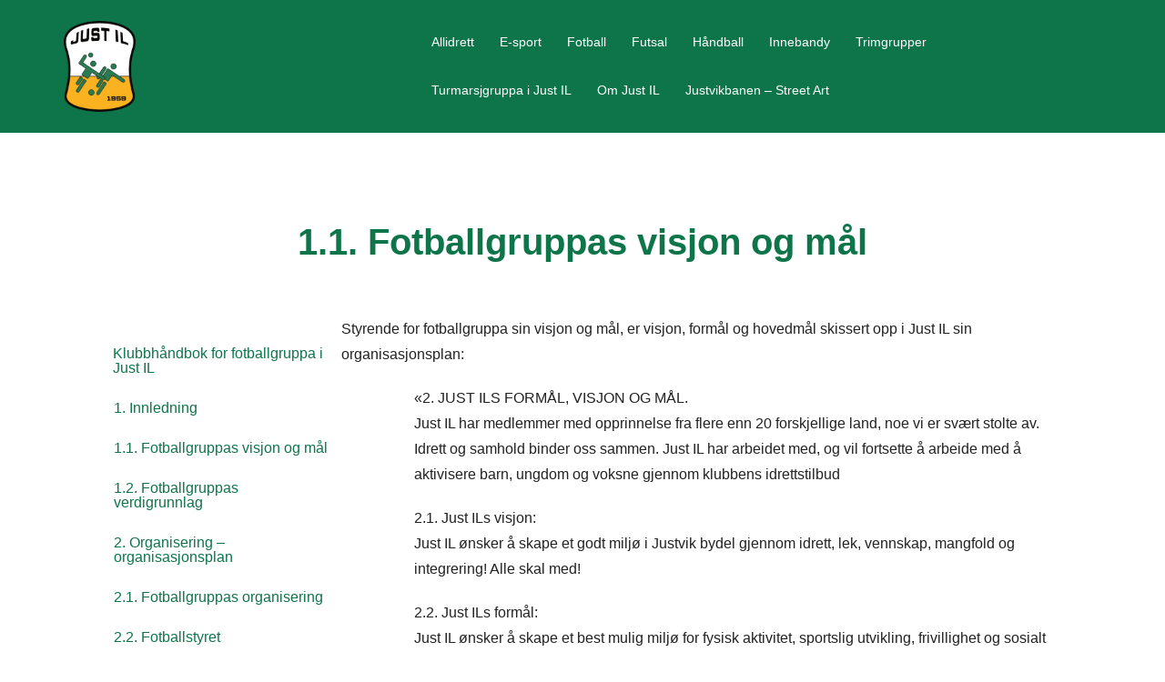

--- FILE ---
content_type: text/html; charset=UTF-8
request_url: https://justil.no/fotball/klubbhandbok-for-fotballgruppa-i-just-il/1-1-fotballgruppas-visjon-og-mal/
body_size: 44303
content:
<!DOCTYPE html>
<html lang="nb-NO">
  <head>
    <meta http-equiv="X-UA-Compatible" content="IE=edge" />
    <meta name="viewport" content="width=device-width, initial-scale=1" />

	<link rel="pingback" href="https://justil.no/xmlrpc.php" />
	
    <!-- The above 3 meta tags *must* come first in the head; any other head content must come *after* these tags -->

	<title>1.1. Fotballgruppas visjon og mål &#8211; Just IL</title>
<meta name='robots' content='max-image-preview:large' />
<link rel="alternate" type="application/rss+xml" title="Just IL &raquo; strøm" href="https://justil.no/feed/" />
<link rel="alternate" type="application/rss+xml" title="Just IL &raquo; kommentarstrøm" href="https://justil.no/comments/feed/" />
<link rel="alternate" title="oEmbed (JSON)" type="application/json+oembed" href="https://justil.no/wp-json/oembed/1.0/embed?url=https%3A%2F%2Fjustil.no%2Ffotball%2Fklubbhandbok-for-fotballgruppa-i-just-il%2F1-1-fotballgruppas-visjon-og-mal%2F" />
<link rel="alternate" title="oEmbed (XML)" type="text/xml+oembed" href="https://justil.no/wp-json/oembed/1.0/embed?url=https%3A%2F%2Fjustil.no%2Ffotball%2Fklubbhandbok-for-fotballgruppa-i-just-il%2F1-1-fotballgruppas-visjon-og-mal%2F&#038;format=xml" />
<link rel="preload" href="https://justil.no/wp-content/plugins/bb-plugin/fonts/fontawesome/5.15.4/webfonts/fa-solid-900.woff2" as="font" type="font/woff2" crossorigin="anonymous">
		<!-- This site uses the Google Analytics by MonsterInsights plugin v9.11.1 - Using Analytics tracking - https://www.monsterinsights.com/ -->
		<!-- Note: MonsterInsights is not currently configured on this site. The site owner needs to authenticate with Google Analytics in the MonsterInsights settings panel. -->
					<!-- No tracking code set -->
				<!-- / Google Analytics by MonsterInsights -->
		<style id='wp-img-auto-sizes-contain-inline-css' type='text/css'>
img:is([sizes=auto i],[sizes^="auto," i]){contain-intrinsic-size:3000px 1500px}
/*# sourceURL=wp-img-auto-sizes-contain-inline-css */
</style>
<link rel='stylesheet' id='formidable-css' href='https://justil.no/wp-content/plugins/formidable/css/formidableforms.css?ver=17942' type='text/css' media='all' />
<link rel='stylesheet' id='corpworx-bootstrap-css' href='https://justil.no/wp-content/themes/corpworx/css/bootstrap/bootstrap.min.css?ver=1' type='text/css' media='all' />
<style id='wp-emoji-styles-inline-css' type='text/css'>

	img.wp-smiley, img.emoji {
		display: inline !important;
		border: none !important;
		box-shadow: none !important;
		height: 1em !important;
		width: 1em !important;
		margin: 0 0.07em !important;
		vertical-align: -0.1em !important;
		background: none !important;
		padding: 0 !important;
	}
/*# sourceURL=wp-emoji-styles-inline-css */
</style>
<style id='wp-block-library-inline-css' type='text/css'>
:root{--wp-block-synced-color:#7a00df;--wp-block-synced-color--rgb:122,0,223;--wp-bound-block-color:var(--wp-block-synced-color);--wp-editor-canvas-background:#ddd;--wp-admin-theme-color:#007cba;--wp-admin-theme-color--rgb:0,124,186;--wp-admin-theme-color-darker-10:#006ba1;--wp-admin-theme-color-darker-10--rgb:0,107,160.5;--wp-admin-theme-color-darker-20:#005a87;--wp-admin-theme-color-darker-20--rgb:0,90,135;--wp-admin-border-width-focus:2px}@media (min-resolution:192dpi){:root{--wp-admin-border-width-focus:1.5px}}.wp-element-button{cursor:pointer}:root .has-very-light-gray-background-color{background-color:#eee}:root .has-very-dark-gray-background-color{background-color:#313131}:root .has-very-light-gray-color{color:#eee}:root .has-very-dark-gray-color{color:#313131}:root .has-vivid-green-cyan-to-vivid-cyan-blue-gradient-background{background:linear-gradient(135deg,#00d084,#0693e3)}:root .has-purple-crush-gradient-background{background:linear-gradient(135deg,#34e2e4,#4721fb 50%,#ab1dfe)}:root .has-hazy-dawn-gradient-background{background:linear-gradient(135deg,#faaca8,#dad0ec)}:root .has-subdued-olive-gradient-background{background:linear-gradient(135deg,#fafae1,#67a671)}:root .has-atomic-cream-gradient-background{background:linear-gradient(135deg,#fdd79a,#004a59)}:root .has-nightshade-gradient-background{background:linear-gradient(135deg,#330968,#31cdcf)}:root .has-midnight-gradient-background{background:linear-gradient(135deg,#020381,#2874fc)}:root{--wp--preset--font-size--normal:16px;--wp--preset--font-size--huge:42px}.has-regular-font-size{font-size:1em}.has-larger-font-size{font-size:2.625em}.has-normal-font-size{font-size:var(--wp--preset--font-size--normal)}.has-huge-font-size{font-size:var(--wp--preset--font-size--huge)}.has-text-align-center{text-align:center}.has-text-align-left{text-align:left}.has-text-align-right{text-align:right}.has-fit-text{white-space:nowrap!important}#end-resizable-editor-section{display:none}.aligncenter{clear:both}.items-justified-left{justify-content:flex-start}.items-justified-center{justify-content:center}.items-justified-right{justify-content:flex-end}.items-justified-space-between{justify-content:space-between}.screen-reader-text{border:0;clip-path:inset(50%);height:1px;margin:-1px;overflow:hidden;padding:0;position:absolute;width:1px;word-wrap:normal!important}.screen-reader-text:focus{background-color:#ddd;clip-path:none;color:#444;display:block;font-size:1em;height:auto;left:5px;line-height:normal;padding:15px 23px 14px;text-decoration:none;top:5px;width:auto;z-index:100000}html :where(.has-border-color){border-style:solid}html :where([style*=border-top-color]){border-top-style:solid}html :where([style*=border-right-color]){border-right-style:solid}html :where([style*=border-bottom-color]){border-bottom-style:solid}html :where([style*=border-left-color]){border-left-style:solid}html :where([style*=border-width]){border-style:solid}html :where([style*=border-top-width]){border-top-style:solid}html :where([style*=border-right-width]){border-right-style:solid}html :where([style*=border-bottom-width]){border-bottom-style:solid}html :where([style*=border-left-width]){border-left-style:solid}html :where(img[class*=wp-image-]){height:auto;max-width:100%}:where(figure){margin:0 0 1em}html :where(.is-position-sticky){--wp-admin--admin-bar--position-offset:var(--wp-admin--admin-bar--height,0px)}@media screen and (max-width:600px){html :where(.is-position-sticky){--wp-admin--admin-bar--position-offset:0px}}

/*# sourceURL=wp-block-library-inline-css */
</style><style id='global-styles-inline-css' type='text/css'>
:root{--wp--preset--aspect-ratio--square: 1;--wp--preset--aspect-ratio--4-3: 4/3;--wp--preset--aspect-ratio--3-4: 3/4;--wp--preset--aspect-ratio--3-2: 3/2;--wp--preset--aspect-ratio--2-3: 2/3;--wp--preset--aspect-ratio--16-9: 16/9;--wp--preset--aspect-ratio--9-16: 9/16;--wp--preset--color--black: #000000;--wp--preset--color--cyan-bluish-gray: #abb8c3;--wp--preset--color--white: #ffffff;--wp--preset--color--pale-pink: #f78da7;--wp--preset--color--vivid-red: #cf2e2e;--wp--preset--color--luminous-vivid-orange: #ff6900;--wp--preset--color--luminous-vivid-amber: #fcb900;--wp--preset--color--light-green-cyan: #7bdcb5;--wp--preset--color--vivid-green-cyan: #00d084;--wp--preset--color--pale-cyan-blue: #8ed1fc;--wp--preset--color--vivid-cyan-blue: #0693e3;--wp--preset--color--vivid-purple: #9b51e0;--wp--preset--gradient--vivid-cyan-blue-to-vivid-purple: linear-gradient(135deg,rgb(6,147,227) 0%,rgb(155,81,224) 100%);--wp--preset--gradient--light-green-cyan-to-vivid-green-cyan: linear-gradient(135deg,rgb(122,220,180) 0%,rgb(0,208,130) 100%);--wp--preset--gradient--luminous-vivid-amber-to-luminous-vivid-orange: linear-gradient(135deg,rgb(252,185,0) 0%,rgb(255,105,0) 100%);--wp--preset--gradient--luminous-vivid-orange-to-vivid-red: linear-gradient(135deg,rgb(255,105,0) 0%,rgb(207,46,46) 100%);--wp--preset--gradient--very-light-gray-to-cyan-bluish-gray: linear-gradient(135deg,rgb(238,238,238) 0%,rgb(169,184,195) 100%);--wp--preset--gradient--cool-to-warm-spectrum: linear-gradient(135deg,rgb(74,234,220) 0%,rgb(151,120,209) 20%,rgb(207,42,186) 40%,rgb(238,44,130) 60%,rgb(251,105,98) 80%,rgb(254,248,76) 100%);--wp--preset--gradient--blush-light-purple: linear-gradient(135deg,rgb(255,206,236) 0%,rgb(152,150,240) 100%);--wp--preset--gradient--blush-bordeaux: linear-gradient(135deg,rgb(254,205,165) 0%,rgb(254,45,45) 50%,rgb(107,0,62) 100%);--wp--preset--gradient--luminous-dusk: linear-gradient(135deg,rgb(255,203,112) 0%,rgb(199,81,192) 50%,rgb(65,88,208) 100%);--wp--preset--gradient--pale-ocean: linear-gradient(135deg,rgb(255,245,203) 0%,rgb(182,227,212) 50%,rgb(51,167,181) 100%);--wp--preset--gradient--electric-grass: linear-gradient(135deg,rgb(202,248,128) 0%,rgb(113,206,126) 100%);--wp--preset--gradient--midnight: linear-gradient(135deg,rgb(2,3,129) 0%,rgb(40,116,252) 100%);--wp--preset--font-size--small: 13px;--wp--preset--font-size--medium: 20px;--wp--preset--font-size--large: 36px;--wp--preset--font-size--x-large: 42px;--wp--preset--spacing--20: 0.44rem;--wp--preset--spacing--30: 0.67rem;--wp--preset--spacing--40: 1rem;--wp--preset--spacing--50: 1.5rem;--wp--preset--spacing--60: 2.25rem;--wp--preset--spacing--70: 3.38rem;--wp--preset--spacing--80: 5.06rem;--wp--preset--shadow--natural: 6px 6px 9px rgba(0, 0, 0, 0.2);--wp--preset--shadow--deep: 12px 12px 50px rgba(0, 0, 0, 0.4);--wp--preset--shadow--sharp: 6px 6px 0px rgba(0, 0, 0, 0.2);--wp--preset--shadow--outlined: 6px 6px 0px -3px rgb(255, 255, 255), 6px 6px rgb(0, 0, 0);--wp--preset--shadow--crisp: 6px 6px 0px rgb(0, 0, 0);}:where(.is-layout-flex){gap: 0.5em;}:where(.is-layout-grid){gap: 0.5em;}body .is-layout-flex{display: flex;}.is-layout-flex{flex-wrap: wrap;align-items: center;}.is-layout-flex > :is(*, div){margin: 0;}body .is-layout-grid{display: grid;}.is-layout-grid > :is(*, div){margin: 0;}:where(.wp-block-columns.is-layout-flex){gap: 2em;}:where(.wp-block-columns.is-layout-grid){gap: 2em;}:where(.wp-block-post-template.is-layout-flex){gap: 1.25em;}:where(.wp-block-post-template.is-layout-grid){gap: 1.25em;}.has-black-color{color: var(--wp--preset--color--black) !important;}.has-cyan-bluish-gray-color{color: var(--wp--preset--color--cyan-bluish-gray) !important;}.has-white-color{color: var(--wp--preset--color--white) !important;}.has-pale-pink-color{color: var(--wp--preset--color--pale-pink) !important;}.has-vivid-red-color{color: var(--wp--preset--color--vivid-red) !important;}.has-luminous-vivid-orange-color{color: var(--wp--preset--color--luminous-vivid-orange) !important;}.has-luminous-vivid-amber-color{color: var(--wp--preset--color--luminous-vivid-amber) !important;}.has-light-green-cyan-color{color: var(--wp--preset--color--light-green-cyan) !important;}.has-vivid-green-cyan-color{color: var(--wp--preset--color--vivid-green-cyan) !important;}.has-pale-cyan-blue-color{color: var(--wp--preset--color--pale-cyan-blue) !important;}.has-vivid-cyan-blue-color{color: var(--wp--preset--color--vivid-cyan-blue) !important;}.has-vivid-purple-color{color: var(--wp--preset--color--vivid-purple) !important;}.has-black-background-color{background-color: var(--wp--preset--color--black) !important;}.has-cyan-bluish-gray-background-color{background-color: var(--wp--preset--color--cyan-bluish-gray) !important;}.has-white-background-color{background-color: var(--wp--preset--color--white) !important;}.has-pale-pink-background-color{background-color: var(--wp--preset--color--pale-pink) !important;}.has-vivid-red-background-color{background-color: var(--wp--preset--color--vivid-red) !important;}.has-luminous-vivid-orange-background-color{background-color: var(--wp--preset--color--luminous-vivid-orange) !important;}.has-luminous-vivid-amber-background-color{background-color: var(--wp--preset--color--luminous-vivid-amber) !important;}.has-light-green-cyan-background-color{background-color: var(--wp--preset--color--light-green-cyan) !important;}.has-vivid-green-cyan-background-color{background-color: var(--wp--preset--color--vivid-green-cyan) !important;}.has-pale-cyan-blue-background-color{background-color: var(--wp--preset--color--pale-cyan-blue) !important;}.has-vivid-cyan-blue-background-color{background-color: var(--wp--preset--color--vivid-cyan-blue) !important;}.has-vivid-purple-background-color{background-color: var(--wp--preset--color--vivid-purple) !important;}.has-black-border-color{border-color: var(--wp--preset--color--black) !important;}.has-cyan-bluish-gray-border-color{border-color: var(--wp--preset--color--cyan-bluish-gray) !important;}.has-white-border-color{border-color: var(--wp--preset--color--white) !important;}.has-pale-pink-border-color{border-color: var(--wp--preset--color--pale-pink) !important;}.has-vivid-red-border-color{border-color: var(--wp--preset--color--vivid-red) !important;}.has-luminous-vivid-orange-border-color{border-color: var(--wp--preset--color--luminous-vivid-orange) !important;}.has-luminous-vivid-amber-border-color{border-color: var(--wp--preset--color--luminous-vivid-amber) !important;}.has-light-green-cyan-border-color{border-color: var(--wp--preset--color--light-green-cyan) !important;}.has-vivid-green-cyan-border-color{border-color: var(--wp--preset--color--vivid-green-cyan) !important;}.has-pale-cyan-blue-border-color{border-color: var(--wp--preset--color--pale-cyan-blue) !important;}.has-vivid-cyan-blue-border-color{border-color: var(--wp--preset--color--vivid-cyan-blue) !important;}.has-vivid-purple-border-color{border-color: var(--wp--preset--color--vivid-purple) !important;}.has-vivid-cyan-blue-to-vivid-purple-gradient-background{background: var(--wp--preset--gradient--vivid-cyan-blue-to-vivid-purple) !important;}.has-light-green-cyan-to-vivid-green-cyan-gradient-background{background: var(--wp--preset--gradient--light-green-cyan-to-vivid-green-cyan) !important;}.has-luminous-vivid-amber-to-luminous-vivid-orange-gradient-background{background: var(--wp--preset--gradient--luminous-vivid-amber-to-luminous-vivid-orange) !important;}.has-luminous-vivid-orange-to-vivid-red-gradient-background{background: var(--wp--preset--gradient--luminous-vivid-orange-to-vivid-red) !important;}.has-very-light-gray-to-cyan-bluish-gray-gradient-background{background: var(--wp--preset--gradient--very-light-gray-to-cyan-bluish-gray) !important;}.has-cool-to-warm-spectrum-gradient-background{background: var(--wp--preset--gradient--cool-to-warm-spectrum) !important;}.has-blush-light-purple-gradient-background{background: var(--wp--preset--gradient--blush-light-purple) !important;}.has-blush-bordeaux-gradient-background{background: var(--wp--preset--gradient--blush-bordeaux) !important;}.has-luminous-dusk-gradient-background{background: var(--wp--preset--gradient--luminous-dusk) !important;}.has-pale-ocean-gradient-background{background: var(--wp--preset--gradient--pale-ocean) !important;}.has-electric-grass-gradient-background{background: var(--wp--preset--gradient--electric-grass) !important;}.has-midnight-gradient-background{background: var(--wp--preset--gradient--midnight) !important;}.has-small-font-size{font-size: var(--wp--preset--font-size--small) !important;}.has-medium-font-size{font-size: var(--wp--preset--font-size--medium) !important;}.has-large-font-size{font-size: var(--wp--preset--font-size--large) !important;}.has-x-large-font-size{font-size: var(--wp--preset--font-size--x-large) !important;}
/*# sourceURL=global-styles-inline-css */
</style>

<style id='classic-theme-styles-inline-css' type='text/css'>
/*! This file is auto-generated */
.wp-block-button__link{color:#fff;background-color:#32373c;border-radius:9999px;box-shadow:none;text-decoration:none;padding:calc(.667em + 2px) calc(1.333em + 2px);font-size:1.125em}.wp-block-file__button{background:#32373c;color:#fff;text-decoration:none}
/*# sourceURL=/wp-includes/css/classic-themes.min.css */
</style>
<link rel='stylesheet' id='font-awesome-5-css' href='https://justil.no/wp-content/plugins/bb-plugin/fonts/fontawesome/5.15.4/css/all.min.css?ver=2.9.4.2' type='text/css' media='all' />
<link rel='stylesheet' id='fl-builder-layout-1900-css' href='https://justil.no/wp-content/uploads/bb-plugin/cache/1900-layout.css?ver=5c1677a5390957449cc4a52bff769858' type='text/css' media='all' />
<link rel='stylesheet' id='contact-form-7-css' href='https://justil.no/wp-content/plugins/contact-form-7/includes/css/styles.css?ver=6.1.4' type='text/css' media='all' />
<link rel='stylesheet' id='owl.carousel-css' href='https://justil.no/wp-content/themes/corpworx/css/owl.carousel.css?ver=6.9' type='text/css' media='all' />
<link rel='stylesheet' id='owl.theme-css' href='https://justil.no/wp-content/themes/corpworx/css/owl.theme.css?ver=6.9' type='text/css' media='all' />
<link rel='stylesheet' id='customizer-style-css' href='https://justil.no/wp-content/themes/corpworx/style.css?ver=6.9' type='text/css' media='all' />
<style id='customizer-style-inline-css' type='text/css'>
.banner-button, button, input[type="submit"], input[type="button"], input[type="reset"], .to-top, #site-navigation .sub-menu li:hover > a, .site-header.float-header  { background-color: #0e754a }a, h1 a, h2 a, h3 a, h4 a, h5 a, h6 a, button:hover, input[type="submit"]:hover, input[type="button"]:hover, input[type="reset"]:hover, .to-top:hover, .special .meta-post .fa, .hentry .meta-post a:hover, .special h2.title-post a:hover, .widget-section .widgettitle, .default-testimonials .client-info .client .client-name, .type-team.type-b .team-social li a, .type-team .team-content .name, .other-header .entry-title { color: #0e754a }.banner-button, input[type="text"]:focus, input[type="email"]:focus, textarea:focus, input[type="number"]:focus, input[type="password"]:focus, input[type="tel"]:focus, input[type="date"]:focus, input[type="datetime"]:focus, input[type="datetime-local"]:focus, input[type="month"]:focus, input[type="time"]:focus, input[type="week"]:focus, input[type="url"]:focus, input[type="search"]:focus, input[type="color"]:focus, button, input[type="button"], input[type="reset"], input[type="submit"], .divider-separator, .type-team.type-b .team-social li a { border-color: #0e754a } .site-title a, .site-title a:hover, #site-navigation ul li a:hover, #site-navigation ul li a:hover { color: #81d742; } .site-description { color: #ffffff; } .header-background {  background-size: contain; background-position: top center; background-repeat: no-repeat; height: 0px; }.page-wrap { padding-top: 80px; padding-bottom: 80px; }body { color:#222222}body { background-color: #ffffff}
/*# sourceURL=customizer-style-inline-css */
</style>
<link rel='stylesheet' id='style-css' href='https://justil.no/wp-content/themes/corpworx/css/style.css?ver=6.9' type='text/css' media='all' />
<link rel='stylesheet' id='corpworx-font-awesome-css' href='https://justil.no/wp-content/themes/corpworx/fonts/font-awesome.min.css?ver=6.9' type='text/css' media='all' />
<link rel='stylesheet' id='recent-posts-widget-with-thumbnails-public-style-css' href='https://justil.no/wp-content/plugins/recent-posts-widget-with-thumbnails/public.css?ver=7.1.1' type='text/css' media='all' />
<script type="text/javascript" src="https://justil.no/wp-includes/js/jquery/jquery.min.js?ver=3.7.1" id="jquery-core-js"></script>
<script type="text/javascript" src="https://justil.no/wp-includes/js/jquery/jquery-migrate.min.js?ver=3.4.1" id="jquery-migrate-js"></script>
<link rel="https://api.w.org/" href="https://justil.no/wp-json/" /><link rel="alternate" title="JSON" type="application/json" href="https://justil.no/wp-json/wp/v2/pages/1900" /><link rel="EditURI" type="application/rsd+xml" title="RSD" href="https://justil.no/xmlrpc.php?rsd" />
<meta name="generator" content="WordPress 6.9" />
<link rel="canonical" href="https://justil.no/fotball/klubbhandbok-for-fotballgruppa-i-just-il/1-1-fotballgruppas-visjon-og-mal/" />
<link rel='shortlink' href='https://justil.no/?p=1900' />
<script>document.documentElement.className += " js";</script>
<link rel="icon" href="https://justil.no/wp-content/uploads/siteassets/justil_logo_sm.png" sizes="32x32" />
<link rel="icon" href="https://justil.no/wp-content/uploads/siteassets/justil_logo_sm.png" sizes="192x192" />
<link rel="apple-touch-icon" href="https://justil.no/wp-content/uploads/siteassets/justil_logo_sm.png" />
<meta name="msapplication-TileImage" content="https://justil.no/wp-content/uploads/siteassets/justil_logo_sm.png" />
		<style type="text/css" id="wp-custom-css">
			.site-footer {
	background-color: #0E754A;	
}

.site-copyright {
    color: white;
}

.site-copyright a, .site-copyright a:hover, .site-copyright a:focus {
	color: white;
}

img.site-logo {
	max-height: 100px;
}

ul {
	list-style: none;
	padding-left: 0;
}

ul li:hover {
	padding-left: 0.1em;
}

em {
	font-style: normal;	
}

.footer-widgets .container {
	display: flex;
	flex: 1 1 auto;
}

.footer-widgets li {
	list-style: none;
}

.footer-widgets .col-sm-4 {
	width: auto;
}

.rpwwt-widget ul {
	display: flex;
	flex: 1 1 auto;
	justify-content: space-between;
	flex-flow: wrap;	
}

.rpwwt-widget ul li {
	max-width: 30%;
	margin: 0 0.2em 1.5em 0.2em;
}

.rpwwt-widget ul li img {
	width: 100%;
	height: auto;
	display: block;
	overflow: hidden;
}

.rpwwt-post-title {
	font-size: 1.2em;
	font-weight: 600
}

.type-post .entry-header {
	display: none;
}

.btn-primary {
    color: #fff;
    background-color: #0E754A;
    border-color: #0E754A;
}

.btn-primary:hover {
	filter: brightness(80%);
	color: #fff;
}

.contact-us .btn.btn-primary {
    display: block;
    text-align: center;
    width: 100%;
    padding: 1em;
    font-size: 1.4em;
    border: 1px;
    border-radius: 5px;
}

.page-wrap {
	padding-top: 2em;
	padding-bottom: 2em;	
}

.widget.widget_nav_menu {
    font-weight: bold;
}

.entry-thumb img {
	display: block;
	margin: auto;
}		</style>
		  </head>

  <body class="wp-singular page-template-default page page-id-1900 page-child parent-pageid-1826 wp-custom-logo wp-theme-corpworx fl-builder fl-builder-2-9-4-2 fl-no-js">
  
    		
    <header id="masthead"  class="site-header  float-header" role="banner">
		<div class="head-wrap banner-background">
			<div class="container">
				<div class="row">
					<div class="col-md-4 col-xs-6">
													<a href="https://justil.no/" title="Just IL"><img class="site-logo" src="https://justil.no/wp-content/uploads/2020/02/JustIL-Original-small.png" /></a>
											</div>
					<div class="col-md-8 col-xs-6">
						<div class="btn-menu"></div>
						<nav id="site-navigation" class="site-navigation" role="navigation">
							<div class="menu-hovedmeny-container"><ul id="menu-hovedmeny" class="menu"><li id="menu-item-54" class="menu-item menu-item-type-post_type menu-item-object-page menu-item-54"><a href="https://justil.no/allidrett/">Allidrett</a></li>
<li id="menu-item-1271" class="menu-item menu-item-type-post_type menu-item-object-page menu-item-1271"><a href="https://justil.no/e-sport/">E-sport</a></li>
<li id="menu-item-37" class="menu-item menu-item-type-post_type menu-item-object-page current-page-ancestor menu-item-has-children menu-item-37"><a href="https://justil.no/fotball/">Fotball</a>
<ul class="sub-menu">
	<li id="menu-item-1345" class="menu-item menu-item-type-post_type menu-item-object-page menu-item-1345"><a href="https://justil.no/fotball/sportsplan-fotball-2023-2026/">Sportsplan fotball 2023-2026</a></li>
	<li id="menu-item-1931" class="menu-item menu-item-type-post_type menu-item-object-page current-page-ancestor menu-item-1931"><a href="https://justil.no/fotball/klubbhandbok-for-fotballgruppa-i-just-il/">Klubbhåndbok for fotballgruppa i Just IL</a></li>
	<li id="menu-item-1647" class="menu-item menu-item-type-post_type menu-item-object-page menu-item-1647"><a href="https://justil.no/dommere/">Dommere</a></li>
	<li id="menu-item-1765" class="menu-item menu-item-type-post_type menu-item-object-page menu-item-1765"><a href="https://justil.no/fotball/treningstider-fotball-2/">Treningstider fotball</a></li>
	<li id="menu-item-1779" class="menu-item menu-item-type-post_type menu-item-object-page menu-item-1779"><a href="https://justil.no/fotball/for-stotteapparatet-fotball/">For støtteapparatet – fotball</a></li>
</ul>
</li>
<li id="menu-item-1285" class="menu-item menu-item-type-post_type menu-item-object-page menu-item-1285"><a href="https://justil.no/just-futsal/">Futsal</a></li>
<li id="menu-item-43" class="menu-item menu-item-type-post_type menu-item-object-page menu-item-43"><a href="https://justil.no/handball/">Håndball</a></li>
<li id="menu-item-55" class="menu-item menu-item-type-post_type menu-item-object-page menu-item-55"><a href="https://justil.no/innebandy/">Innebandy</a></li>
<li id="menu-item-53" class="menu-item menu-item-type-post_type menu-item-object-page menu-item-53"><a href="https://justil.no/mosjon/">Trimgrupper</a></li>
<li id="menu-item-2458" class="menu-item menu-item-type-post_type menu-item-object-page menu-item-2458"><a href="https://justil.no/turmarsjgruppa-i-just-il/">Turmarsjgruppa i Just IL</a></li>
<li id="menu-item-58" class="menu-item menu-item-type-post_type menu-item-object-page menu-item-has-children menu-item-58"><a href="https://justil.no/om-just-il/">Om Just IL</a>
<ul class="sub-menu">
	<li id="menu-item-687" class="menu-item menu-item-type-post_type menu-item-object-page menu-item-687"><a href="https://justil.no/om-just-il/medlemskap/">Medlemskap</a></li>
	<li id="menu-item-1743" class="menu-item menu-item-type-post_type menu-item-object-page menu-item-1743"><a href="https://justil.no/om-just-il/for-deg-med-verv-i-just-il/">For deg med verv i Just IL</a></li>
	<li id="menu-item-690" class="menu-item menu-item-type-post_type menu-item-object-page menu-item-690"><a href="https://justil.no/om-just-il/dokumentarkiv/">Dokumentarkiv</a></li>
	<li id="menu-item-955" class="menu-item menu-item-type-post_type menu-item-object-page menu-item-955"><a href="https://justil.no/vare-sponsorer/">Våre sponsorer</a></li>
	<li id="menu-item-748" class="menu-item menu-item-type-post_type menu-item-object-page menu-item-748"><a href="https://justil.no/om-just-il/nyhetsarkiv/">Nyhetsarkiv</a></li>
</ul>
</li>
<li id="menu-item-2500" class="menu-item menu-item-type-post_type menu-item-object-page menu-item-2500"><a href="https://justil.no/justvikbanen-street-art/">Justvikbanen – Street Art</a></li>
</ul></div>						</nav><!-- #site-navigation -->
					</div>
				</div>
			</div>
		</div>
    </header>
	
		
	<div class="corpworx-banner-area">
					<div class="other-header">
				<div class="header-content other">
											<h3 class="title-post entry-title">  1.1. Fotballgruppas visjon og mål</h3>
									</div>
			</div>
			</div>
	
	<div id="content" class="page-wrap">
		<div class="content-wrapper">
			<div class="container">

	<div id="primary" class="content-area">
		<main id="main" class="site-main post-wrap" role="main">
		
<article id="post-1900" class="post-1900 page type-page status-publish hentry">
	
	<div class="entry-content">
		<div class="fl-builder-content fl-builder-content-1900 fl-builder-content-primary fl-builder-global-templates-locked" data-post-id="1900"><div class="fl-row fl-row-fixed-width fl-row-bg-none fl-node-0uv52qowxprz fl-row-default-height fl-row-align-center" data-node="0uv52qowxprz">
	<div class="fl-row-content-wrap">
						<div class="fl-row-content fl-row-fixed-width fl-node-content">
		
<div class="fl-col-group fl-node-lbv092tq4zem" data-node="lbv092tq4zem">
			<div class="fl-col fl-node-7waqjmvzy0el fl-col-bg-color fl-col-small" data-node="7waqjmvzy0el">
	<div class="fl-col-content fl-node-content"><div class="fl-module fl-module-menu fl-node-crs310mk5ahx" data-node="crs310mk5ahx">
	<div class="fl-module-content fl-node-content">
		<div class="fl-menu fl-menu-responsive-toggle-mobile">
	<button class="fl-menu-mobile-toggle hamburger" aria-label="Meny"><span class="fl-menu-icon svg-container"><svg version="1.1" class="hamburger-menu" xmlns="http://www.w3.org/2000/svg" xmlns:xlink="http://www.w3.org/1999/xlink" viewBox="0 0 512 512">
<rect class="fl-hamburger-menu-top" width="512" height="102"/>
<rect class="fl-hamburger-menu-middle" y="205" width="512" height="102"/>
<rect class="fl-hamburger-menu-bottom" y="410" width="512" height="102"/>
</svg>
</span></button>	<div class="fl-clear"></div>
	<nav aria-label="Meny" itemscope="itemscope" itemtype="https://schema.org/SiteNavigationElement"><ul id="menu-klubbhandbok-fotballgruppa-just-il" class="menu fl-menu-horizontal fl-toggle-none"><li id="menu-item-1861" class="menu-item menu-item-type-post_type menu-item-object-page current-page-ancestor current-page-parent"><a href="https://justil.no/fotball/klubbhandbok-for-fotballgruppa-i-just-il/">Klubbhåndbok for fotballgruppa i Just IL</a></li><li id="menu-item-1860" class="menu-item menu-item-type-post_type menu-item-object-page"><a href="https://justil.no/fotball/klubbhandbok-for-fotballgruppa-i-just-il/1-innledning/">1. Innledning</a></li><li id="menu-item-1909" class="menu-item menu-item-type-post_type menu-item-object-page current-menu-item page_item page-item-1900 current_page_item"><a href="https://justil.no/fotball/klubbhandbok-for-fotballgruppa-i-just-il/1-1-fotballgruppas-visjon-og-mal/">1.1. Fotballgruppas visjon og mål</a></li><li id="menu-item-1908" class="menu-item menu-item-type-post_type menu-item-object-page"><a href="https://justil.no/fotball/klubbhandbok-for-fotballgruppa-i-just-il/1-2-fotballgruppas-verdigrunnlag/">1.2. Fotballgruppas verdigrunnlag</a></li><li id="menu-item-1859" class="menu-item menu-item-type-post_type menu-item-object-page"><a href="https://justil.no/fotball/klubbhandbok-for-fotballgruppa-i-just-il/2-organisering/">2. Organisering – organisasjonsplan</a></li><li id="menu-item-1858" class="menu-item menu-item-type-post_type menu-item-object-page"><a href="https://justil.no/fotball/klubbhandbok-for-fotballgruppa-i-just-il/2-1-fotballgruppas-organisering/">2.1. Fotballgruppas organisering</a></li><li id="menu-item-1857" class="menu-item menu-item-type-post_type menu-item-object-page"><a href="https://justil.no/fotball/klubbhandbok-for-fotballgruppa-i-just-il/2-2-fotballstyret/">2.2. Fotballstyret</a></li><li id="menu-item-1856" class="menu-item menu-item-type-post_type menu-item-object-page"><a href="https://justil.no/fotball/klubbhandbok-for-fotballgruppa-i-just-il/2-2-1-sportslig-utvalg/">2.2.1. Sportslig utvalg</a></li><li id="menu-item-1877" class="menu-item menu-item-type-post_type menu-item-object-page"><a href="https://justil.no/fotball/klubbhandbok-for-fotballgruppa-i-just-il/2-2-2-fair-play-utvalg/">2.2.2. Fair Play-utvalg</a></li><li id="menu-item-1876" class="menu-item menu-item-type-post_type menu-item-object-page"><a href="https://justil.no/fotball/klubbhandbok-for-fotballgruppa-i-just-il/2-2-3-dugnadsutvalg/">2.2.3. Dugnadsutvalg</a></li><li id="menu-item-1886" class="menu-item menu-item-type-post_type menu-item-object-page"><a href="https://justil.no/fotball/klubbhandbok-for-fotballgruppa-i-just-il/2-2-4-lagenes-organisering/">2.2.4. Lagenes organisering</a></li><li id="menu-item-1895" class="menu-item menu-item-type-post_type menu-item-object-page"><a href="https://justil.no/fotball/klubbhandbok-for-fotballgruppa-i-just-il/3-medlemskap/">3. Medlemskap</a></li><li id="menu-item-1894" class="menu-item menu-item-type-post_type menu-item-object-page"><a href="https://justil.no/fotball/klubbhandbok-for-fotballgruppa-i-just-il/4-aktivitetstilbud/">4. Aktivitetstilbud</a></li><li id="menu-item-1893" class="menu-item menu-item-type-post_type menu-item-object-page"><a href="https://justil.no/fotball/klubbhandbok-for-fotballgruppa-i-just-il/5-klubbdrift/">5. Klubbdrift</a></li><li id="menu-item-1929" class="menu-item menu-item-type-post_type menu-item-object-page"><a href="https://justil.no/fotball/klubbhandbok-for-fotballgruppa-i-just-il/5-1-anlegg-og-utstyr/">5.1. Anlegg og utstyr</a></li><li id="menu-item-1928" class="menu-item menu-item-type-post_type menu-item-object-page"><a href="https://justil.no/fotball/klubbhandbok-for-fotballgruppa-i-just-il/5-2-kosthold/">5.2. Kosthold</a></li><li id="menu-item-1927" class="menu-item menu-item-type-post_type menu-item-object-page"><a href="https://justil.no/fotball/klubbhandbok-for-fotballgruppa-i-just-il/5-3-kompetanseplan/">5.3. Kompetanseplan</a></li><li id="menu-item-1926" class="menu-item menu-item-type-post_type menu-item-object-page"><a href="https://justil.no/fotball/klubbhandbok-for-fotballgruppa-i-just-il/5-4-arshjul-for-fotballgruppa-i-just-il/">5.4. Årshjul for fotballgruppa i Just IL</a></li><li id="menu-item-1964" class="menu-item menu-item-type-custom menu-item-object-custom"><a href="https://aarshjulet.nif.no/arshjul?w=uc3180ab84">5.4.1. Årshjul ikkesportslige aktivteter (lenke)</a></li><li id="menu-item-1965" class="menu-item menu-item-type-custom menu-item-object-custom"><a href="https://aarshjulet.nif.no/arshjul?w=ucdce46ea6">5.4.2. Årshjul sportslige aktiviteter (lenke)</a></li><li id="menu-item-1930" class="menu-item menu-item-type-custom menu-item-object-custom"><a href="https://justil.no/wp-content/uploads/2023/09/Rekrutteringsplan-for-fotballgruppa-i-Just-IL-2.0.pdf">5.5. Rekrutteringsplan for fotballgruppa i Just IL (lenke)</a></li><li id="menu-item-1954" class="menu-item menu-item-type-post_type menu-item-object-page"><a href="https://justil.no/fotball/klubbhandbok-for-fotballgruppa-i-just-il/5-6-rutine-for-lagspamelding/">5.6. Rutine for lagspåmelding</a></li><li id="menu-item-1953" class="menu-item menu-item-type-post_type menu-item-object-page"><a href="https://justil.no/fotball/klubbhandbok-for-fotballgruppa-i-just-il/5-7-retningslinjer-for-kampavvikling/">5.7. Retningslinjer for kampavvikling</a></li><li id="menu-item-1952" class="menu-item menu-item-type-post_type menu-item-object-page"><a href="https://justil.no/fotball/klubbhandbok-for-fotballgruppa-i-just-il/5-8-rutiner-for-oppfolging-av-tilbakemeldinger-og-sanksjoner-fra-krets/">5.8. Rutiner for oppfølging av tilbakemeldinger og sanksjoner fra krets</a></li><li id="menu-item-1969" class="menu-item menu-item-type-post_type menu-item-object-page"><a href="https://justil.no/fotball/klubbhandbok-for-fotballgruppa-i-just-il/5-9-trygge-rammer/">5.9. Trygge rammer: Samfunns- og verdiarbeid</a></li><li id="menu-item-1997" class="menu-item menu-item-type-post_type menu-item-object-page"><a href="https://justil.no/fotball/klubbhandbok-for-fotballgruppa-i-just-il/5-9-1-rutiner-for-gjennomforing-av-trygge-rammer/">5.9.1. Rutiner for gjennomføring av Trygge Rammer</a></li></ul></nav></div>
	</div>
</div>
</div>
</div>
			<div class="fl-col fl-node-vn6ukf9s7mih fl-col-bg-color" data-node="vn6ukf9s7mih">
	<div class="fl-col-content fl-node-content"><div class="fl-module fl-module-rich-text fl-node-9o87p24tu0cy" data-node="9o87p24tu0cy">
	<div class="fl-module-content fl-node-content">
		<div class="fl-rich-text">
	<p>Styrende for fotballgruppa sin visjon og mål, er visjon, formål og hovedmål skissert opp i Just IL sin organisasjonsplan:</p>
<p style="padding-left: 80px;">«2. JUST ILS FORMÅL, VISJON OG MÅL.<br />
Just IL har medlemmer med opprinnelse fra flere enn 20 forskjellige land, noe vi er svært stolte av. Idrett og samhold binder oss sammen. Just IL har arbeidet med, og vil fortsette å arbeide med å aktivisere barn, ungdom og voksne gjennom klubbens idrettstilbud</p>
<p style="padding-left: 80px;">2.1. Just ILs visjon:<br />
Just IL ønsker å skape et godt miljø i Justvik bydel gjennom idrett, lek, vennskap, mangfold og integrering! Alle skal med!</p>
<p style="padding-left: 80px;">2.2. Just ILs formål:<br />
Just IL ønsker å skape et best mulig miljø for fysisk aktivitet, sportslig utvikling, frivillighet og sosialt samvær!</p>
<p style="padding-left: 80px;">2.3. Just ILs hovedmål:<br />
- Arbeide for å få barn, ungdom og voksne til å drive fysisk aktivitet.<br />
- Gjennom fysisk aktivitet og idrett fremme vennskap og skape et godt miljø for alle medlemmer!<br />
- Stimulere barn og ungdom til å høyne sitt idrettslige prestasjonsnivå og tilpasse seg de regler og normer, som gjelder innenfor et fellesskap.<br />
- Skape forståelse for begrepene ærlighet, respekt, glede, fellesskap, moral og etikk.<br />
- Arbeide for å gi så mange som mulig en mulighet til å oppleve gleden ved fysisk aktivitet og mestring.»</p>
<p>I tillegg er NFFs visjon, «<strong>FOTBALL FOR ALLE - glede, drømmer og fellesskap</strong>», en viktig retningslinje.</p>
</div>
	</div>
</div>
</div>
</div>
	</div>
		</div>
	</div>
</div>
</div>	</div><!-- .entry-content -->
</article><!-- #post-## -->
		
						</main> <!-- /main -->
	</div> <!-- /.post-wrap -->

</div><!-- /.row -->
</div><!-- /.container -->
</div><!-- /.content-wrapper -->
</div><!-- /.page-wrap -->
	
	
<div class="footer-widgets">
	<div class="container">
		<div class="widget-column col-sm-4">
					</div>
		<div class="widget-column col-sm-4">
			<li id="media_image-3" class="widget widget_media_image"><img width="875" height="571" src="https://justil.no/wp-content/uploads/2025/09/Sponsorrekke2025_5.jpg" class="image wp-image-3001  attachment-full size-full" alt="" style="max-width: 100%; height: auto;" decoding="async" loading="lazy" srcset="https://justil.no/wp-content/uploads/2025/09/Sponsorrekke2025_5.jpg 875w, https://justil.no/wp-content/uploads/2025/09/Sponsorrekke2025_5-300x196.jpg 300w, https://justil.no/wp-content/uploads/2025/09/Sponsorrekke2025_5-768x501.jpg 768w, https://justil.no/wp-content/uploads/2025/09/Sponsorrekke2025_5-830x542.jpg 830w, https://justil.no/wp-content/uploads/2025/09/Sponsorrekke2025_5-230x150.jpg 230w" sizes="auto, (max-width: 875px) 100vw, 875px" /></li>		</div>
		<div class="widget-column col-sm-4">
					</div>
	</div>
</div>    <footer class="site-footer">
		<div class="site-copyright container">
			<span class="col-md-4 col-xs-10">&copy; Just IL</span><span class="privacy col-md-4 col-xs-10"><a href="https://justil.no/privacy-policy/" title="Personvernerklæring">Personvernerklæring</a></span>			<div class="to-top">
				<i class="fa fa-angle-up"></i>
			</div>
		</div>
    </footer><!-- /.site-footer -->
	
	<script type="speculationrules">
{"prefetch":[{"source":"document","where":{"and":[{"href_matches":"/*"},{"not":{"href_matches":["/wp-*.php","/wp-admin/*","/wp-content/uploads/*","/wp-content/*","/wp-content/plugins/*","/wp-content/themes/corpworx/*","/*\\?(.+)"]}},{"not":{"selector_matches":"a[rel~=\"nofollow\"]"}},{"not":{"selector_matches":".no-prefetch, .no-prefetch a"}}]},"eagerness":"conservative"}]}
</script>
<script type="text/javascript" src="https://justil.no/wp-content/uploads/bb-plugin/cache/1900-layout.js?ver=de899d91d32dd81b32394f695f6b22c2" id="fl-builder-layout-1900-js"></script>
<script type="text/javascript" src="https://justil.no/wp-includes/js/dist/hooks.min.js?ver=dd5603f07f9220ed27f1" id="wp-hooks-js"></script>
<script type="text/javascript" src="https://justil.no/wp-includes/js/dist/i18n.min.js?ver=c26c3dc7bed366793375" id="wp-i18n-js"></script>
<script type="text/javascript" id="wp-i18n-js-after">
/* <![CDATA[ */
wp.i18n.setLocaleData( { 'text direction\u0004ltr': [ 'ltr' ] } );
//# sourceURL=wp-i18n-js-after
/* ]]> */
</script>
<script type="text/javascript" src="https://justil.no/wp-content/plugins/contact-form-7/includes/swv/js/index.js?ver=6.1.4" id="swv-js"></script>
<script type="text/javascript" id="contact-form-7-js-translations">
/* <![CDATA[ */
( function( domain, translations ) {
	var localeData = translations.locale_data[ domain ] || translations.locale_data.messages;
	localeData[""].domain = domain;
	wp.i18n.setLocaleData( localeData, domain );
} )( "contact-form-7", {"translation-revision-date":"2025-12-02 21:44:12+0000","generator":"GlotPress\/4.0.3","domain":"messages","locale_data":{"messages":{"":{"domain":"messages","plural-forms":"nplurals=2; plural=n != 1;","lang":"nb_NO"},"This contact form is placed in the wrong place.":["Dette kontaktskjemaet er plassert feil."],"Error:":["Feil:"]}},"comment":{"reference":"includes\/js\/index.js"}} );
//# sourceURL=contact-form-7-js-translations
/* ]]> */
</script>
<script type="text/javascript" id="contact-form-7-js-before">
/* <![CDATA[ */
var wpcf7 = {
    "api": {
        "root": "https:\/\/justil.no\/wp-json\/",
        "namespace": "contact-form-7\/v1"
    }
};
//# sourceURL=contact-form-7-js-before
/* ]]> */
</script>
<script type="text/javascript" src="https://justil.no/wp-content/plugins/contact-form-7/includes/js/index.js?ver=6.1.4" id="contact-form-7-js"></script>
<script type="text/javascript" src="https://justil.no/wp-content/themes/corpworx/js/common.js?ver=20180213" id="corpworx-common-js"></script>
<script type="text/javascript" src="https://justil.no/wp-content/themes/corpworx/js/owl.carousel.min.js?ver=20180213" id="owl.carousel.min-js"></script>
<script type="text/javascript" src="https://justil.no/wp-content/themes/corpworx/js/wow/wow.min.js?ver=20180213" id="wow.min-js"></script>
<script id="wp-emoji-settings" type="application/json">
{"baseUrl":"https://s.w.org/images/core/emoji/17.0.2/72x72/","ext":".png","svgUrl":"https://s.w.org/images/core/emoji/17.0.2/svg/","svgExt":".svg","source":{"concatemoji":"https://justil.no/wp-includes/js/wp-emoji-release.min.js?ver=6.9"}}
</script>
<script type="module">
/* <![CDATA[ */
/*! This file is auto-generated */
const a=JSON.parse(document.getElementById("wp-emoji-settings").textContent),o=(window._wpemojiSettings=a,"wpEmojiSettingsSupports"),s=["flag","emoji"];function i(e){try{var t={supportTests:e,timestamp:(new Date).valueOf()};sessionStorage.setItem(o,JSON.stringify(t))}catch(e){}}function c(e,t,n){e.clearRect(0,0,e.canvas.width,e.canvas.height),e.fillText(t,0,0);t=new Uint32Array(e.getImageData(0,0,e.canvas.width,e.canvas.height).data);e.clearRect(0,0,e.canvas.width,e.canvas.height),e.fillText(n,0,0);const a=new Uint32Array(e.getImageData(0,0,e.canvas.width,e.canvas.height).data);return t.every((e,t)=>e===a[t])}function p(e,t){e.clearRect(0,0,e.canvas.width,e.canvas.height),e.fillText(t,0,0);var n=e.getImageData(16,16,1,1);for(let e=0;e<n.data.length;e++)if(0!==n.data[e])return!1;return!0}function u(e,t,n,a){switch(t){case"flag":return n(e,"\ud83c\udff3\ufe0f\u200d\u26a7\ufe0f","\ud83c\udff3\ufe0f\u200b\u26a7\ufe0f")?!1:!n(e,"\ud83c\udde8\ud83c\uddf6","\ud83c\udde8\u200b\ud83c\uddf6")&&!n(e,"\ud83c\udff4\udb40\udc67\udb40\udc62\udb40\udc65\udb40\udc6e\udb40\udc67\udb40\udc7f","\ud83c\udff4\u200b\udb40\udc67\u200b\udb40\udc62\u200b\udb40\udc65\u200b\udb40\udc6e\u200b\udb40\udc67\u200b\udb40\udc7f");case"emoji":return!a(e,"\ud83e\u1fac8")}return!1}function f(e,t,n,a){let r;const o=(r="undefined"!=typeof WorkerGlobalScope&&self instanceof WorkerGlobalScope?new OffscreenCanvas(300,150):document.createElement("canvas")).getContext("2d",{willReadFrequently:!0}),s=(o.textBaseline="top",o.font="600 32px Arial",{});return e.forEach(e=>{s[e]=t(o,e,n,a)}),s}function r(e){var t=document.createElement("script");t.src=e,t.defer=!0,document.head.appendChild(t)}a.supports={everything:!0,everythingExceptFlag:!0},new Promise(t=>{let n=function(){try{var e=JSON.parse(sessionStorage.getItem(o));if("object"==typeof e&&"number"==typeof e.timestamp&&(new Date).valueOf()<e.timestamp+604800&&"object"==typeof e.supportTests)return e.supportTests}catch(e){}return null}();if(!n){if("undefined"!=typeof Worker&&"undefined"!=typeof OffscreenCanvas&&"undefined"!=typeof URL&&URL.createObjectURL&&"undefined"!=typeof Blob)try{var e="postMessage("+f.toString()+"("+[JSON.stringify(s),u.toString(),c.toString(),p.toString()].join(",")+"));",a=new Blob([e],{type:"text/javascript"});const r=new Worker(URL.createObjectURL(a),{name:"wpTestEmojiSupports"});return void(r.onmessage=e=>{i(n=e.data),r.terminate(),t(n)})}catch(e){}i(n=f(s,u,c,p))}t(n)}).then(e=>{for(const n in e)a.supports[n]=e[n],a.supports.everything=a.supports.everything&&a.supports[n],"flag"!==n&&(a.supports.everythingExceptFlag=a.supports.everythingExceptFlag&&a.supports[n]);var t;a.supports.everythingExceptFlag=a.supports.everythingExceptFlag&&!a.supports.flag,a.supports.everything||((t=a.source||{}).concatemoji?r(t.concatemoji):t.wpemoji&&t.twemoji&&(r(t.twemoji),r(t.wpemoji)))});
//# sourceURL=https://justil.no/wp-includes/js/wp-emoji-loader.min.js
/* ]]> */
</script>
 
  </body>
</html>